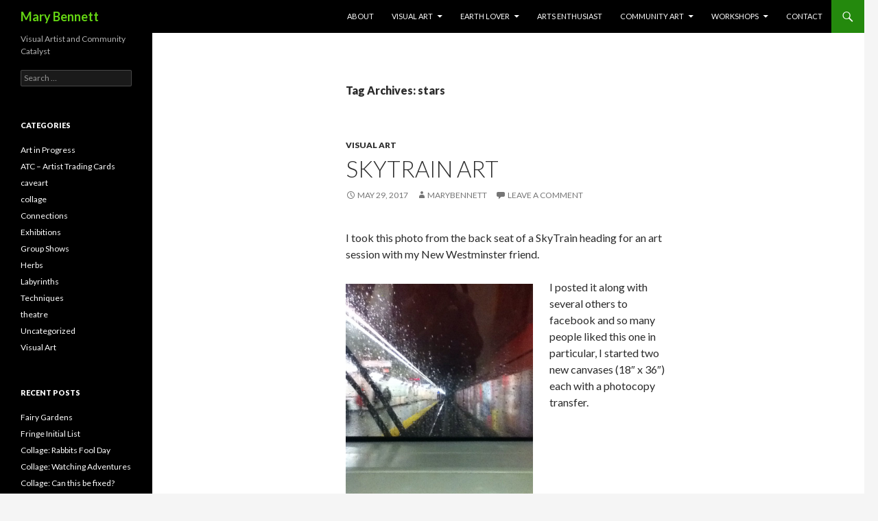

--- FILE ---
content_type: text/html; charset=UTF-8
request_url: http://www.marybennett.net/tag/stars/
body_size: 9783
content:
<!DOCTYPE html>
<!--[if IE 7]>
<html class="ie ie7" lang="en-US">
<![endif]-->
<!--[if IE 8]>
<html class="ie ie8" lang="en-US">
<![endif]-->
<!--[if !(IE 7) & !(IE 8)]><!-->
<html lang="en-US">
<!--<![endif]-->
<head>
	<meta charset="UTF-8">
	<meta name="viewport" content="width=device-width">
	<title>stars | Mary Bennett</title>
	<link rel="profile" href="https://gmpg.org/xfn/11">
	<link rel="pingback" href="http://www.marybennett.net/xmlrpc.php">
	<!--[if lt IE 9]>
	<script src="http://www.marybennett.net/wp-content/themes/twentyfourteen/js/html5.js?ver=3.7.0"></script>
	<![endif]-->
	<meta name='robots' content='max-image-preview:large' />
<link rel='dns-prefetch' href='//www.marybennett.net' />
<link rel='dns-prefetch' href='//fonts.googleapis.com' />
<link href='https://fonts.gstatic.com' crossorigin rel='preconnect' />
<link rel="alternate" type="application/rss+xml" title="Mary Bennett &raquo; Feed" href="http://www.marybennett.net/feed/" />
<link rel="alternate" type="application/rss+xml" title="Mary Bennett &raquo; Comments Feed" href="http://www.marybennett.net/comments/feed/" />
<link rel="alternate" type="application/rss+xml" title="Mary Bennett &raquo; stars Tag Feed" href="http://www.marybennett.net/tag/stars/feed/" />
<script>
window._wpemojiSettings = {"baseUrl":"https:\/\/s.w.org\/images\/core\/emoji\/14.0.0\/72x72\/","ext":".png","svgUrl":"https:\/\/s.w.org\/images\/core\/emoji\/14.0.0\/svg\/","svgExt":".svg","source":{"concatemoji":"http:\/\/www.marybennett.net\/wp-includes\/js\/wp-emoji-release.min.js?ver=6.3.7"}};
/*! This file is auto-generated */
!function(i,n){var o,s,e;function c(e){try{var t={supportTests:e,timestamp:(new Date).valueOf()};sessionStorage.setItem(o,JSON.stringify(t))}catch(e){}}function p(e,t,n){e.clearRect(0,0,e.canvas.width,e.canvas.height),e.fillText(t,0,0);var t=new Uint32Array(e.getImageData(0,0,e.canvas.width,e.canvas.height).data),r=(e.clearRect(0,0,e.canvas.width,e.canvas.height),e.fillText(n,0,0),new Uint32Array(e.getImageData(0,0,e.canvas.width,e.canvas.height).data));return t.every(function(e,t){return e===r[t]})}function u(e,t,n){switch(t){case"flag":return n(e,"\ud83c\udff3\ufe0f\u200d\u26a7\ufe0f","\ud83c\udff3\ufe0f\u200b\u26a7\ufe0f")?!1:!n(e,"\ud83c\uddfa\ud83c\uddf3","\ud83c\uddfa\u200b\ud83c\uddf3")&&!n(e,"\ud83c\udff4\udb40\udc67\udb40\udc62\udb40\udc65\udb40\udc6e\udb40\udc67\udb40\udc7f","\ud83c\udff4\u200b\udb40\udc67\u200b\udb40\udc62\u200b\udb40\udc65\u200b\udb40\udc6e\u200b\udb40\udc67\u200b\udb40\udc7f");case"emoji":return!n(e,"\ud83e\udef1\ud83c\udffb\u200d\ud83e\udef2\ud83c\udfff","\ud83e\udef1\ud83c\udffb\u200b\ud83e\udef2\ud83c\udfff")}return!1}function f(e,t,n){var r="undefined"!=typeof WorkerGlobalScope&&self instanceof WorkerGlobalScope?new OffscreenCanvas(300,150):i.createElement("canvas"),a=r.getContext("2d",{willReadFrequently:!0}),o=(a.textBaseline="top",a.font="600 32px Arial",{});return e.forEach(function(e){o[e]=t(a,e,n)}),o}function t(e){var t=i.createElement("script");t.src=e,t.defer=!0,i.head.appendChild(t)}"undefined"!=typeof Promise&&(o="wpEmojiSettingsSupports",s=["flag","emoji"],n.supports={everything:!0,everythingExceptFlag:!0},e=new Promise(function(e){i.addEventListener("DOMContentLoaded",e,{once:!0})}),new Promise(function(t){var n=function(){try{var e=JSON.parse(sessionStorage.getItem(o));if("object"==typeof e&&"number"==typeof e.timestamp&&(new Date).valueOf()<e.timestamp+604800&&"object"==typeof e.supportTests)return e.supportTests}catch(e){}return null}();if(!n){if("undefined"!=typeof Worker&&"undefined"!=typeof OffscreenCanvas&&"undefined"!=typeof URL&&URL.createObjectURL&&"undefined"!=typeof Blob)try{var e="postMessage("+f.toString()+"("+[JSON.stringify(s),u.toString(),p.toString()].join(",")+"));",r=new Blob([e],{type:"text/javascript"}),a=new Worker(URL.createObjectURL(r),{name:"wpTestEmojiSupports"});return void(a.onmessage=function(e){c(n=e.data),a.terminate(),t(n)})}catch(e){}c(n=f(s,u,p))}t(n)}).then(function(e){for(var t in e)n.supports[t]=e[t],n.supports.everything=n.supports.everything&&n.supports[t],"flag"!==t&&(n.supports.everythingExceptFlag=n.supports.everythingExceptFlag&&n.supports[t]);n.supports.everythingExceptFlag=n.supports.everythingExceptFlag&&!n.supports.flag,n.DOMReady=!1,n.readyCallback=function(){n.DOMReady=!0}}).then(function(){return e}).then(function(){var e;n.supports.everything||(n.readyCallback(),(e=n.source||{}).concatemoji?t(e.concatemoji):e.wpemoji&&e.twemoji&&(t(e.twemoji),t(e.wpemoji)))}))}((window,document),window._wpemojiSettings);
</script>
<style>
img.wp-smiley,
img.emoji {
	display: inline !important;
	border: none !important;
	box-shadow: none !important;
	height: 1em !important;
	width: 1em !important;
	margin: 0 0.07em !important;
	vertical-align: -0.1em !important;
	background: none !important;
	padding: 0 !important;
}
</style>
	<link rel='stylesheet' id='sbi_styles-css' href='http://www.marybennett.net/wp-content/plugins/instagram-feed/css/sbi-styles.min.css?ver=6.0.6' media='all' />
<link rel='stylesheet' id='wp-block-library-css' href='http://www.marybennett.net/wp-includes/css/dist/block-library/style.min.css?ver=6.3.7' media='all' />
<style id='wp-block-library-theme-inline-css'>
.wp-block-audio figcaption{color:#555;font-size:13px;text-align:center}.is-dark-theme .wp-block-audio figcaption{color:hsla(0,0%,100%,.65)}.wp-block-audio{margin:0 0 1em}.wp-block-code{border:1px solid #ccc;border-radius:4px;font-family:Menlo,Consolas,monaco,monospace;padding:.8em 1em}.wp-block-embed figcaption{color:#555;font-size:13px;text-align:center}.is-dark-theme .wp-block-embed figcaption{color:hsla(0,0%,100%,.65)}.wp-block-embed{margin:0 0 1em}.blocks-gallery-caption{color:#555;font-size:13px;text-align:center}.is-dark-theme .blocks-gallery-caption{color:hsla(0,0%,100%,.65)}.wp-block-image figcaption{color:#555;font-size:13px;text-align:center}.is-dark-theme .wp-block-image figcaption{color:hsla(0,0%,100%,.65)}.wp-block-image{margin:0 0 1em}.wp-block-pullquote{border-bottom:4px solid;border-top:4px solid;color:currentColor;margin-bottom:1.75em}.wp-block-pullquote cite,.wp-block-pullquote footer,.wp-block-pullquote__citation{color:currentColor;font-size:.8125em;font-style:normal;text-transform:uppercase}.wp-block-quote{border-left:.25em solid;margin:0 0 1.75em;padding-left:1em}.wp-block-quote cite,.wp-block-quote footer{color:currentColor;font-size:.8125em;font-style:normal;position:relative}.wp-block-quote.has-text-align-right{border-left:none;border-right:.25em solid;padding-left:0;padding-right:1em}.wp-block-quote.has-text-align-center{border:none;padding-left:0}.wp-block-quote.is-large,.wp-block-quote.is-style-large,.wp-block-quote.is-style-plain{border:none}.wp-block-search .wp-block-search__label{font-weight:700}.wp-block-search__button{border:1px solid #ccc;padding:.375em .625em}:where(.wp-block-group.has-background){padding:1.25em 2.375em}.wp-block-separator.has-css-opacity{opacity:.4}.wp-block-separator{border:none;border-bottom:2px solid;margin-left:auto;margin-right:auto}.wp-block-separator.has-alpha-channel-opacity{opacity:1}.wp-block-separator:not(.is-style-wide):not(.is-style-dots){width:100px}.wp-block-separator.has-background:not(.is-style-dots){border-bottom:none;height:1px}.wp-block-separator.has-background:not(.is-style-wide):not(.is-style-dots){height:2px}.wp-block-table{margin:0 0 1em}.wp-block-table td,.wp-block-table th{word-break:normal}.wp-block-table figcaption{color:#555;font-size:13px;text-align:center}.is-dark-theme .wp-block-table figcaption{color:hsla(0,0%,100%,.65)}.wp-block-video figcaption{color:#555;font-size:13px;text-align:center}.is-dark-theme .wp-block-video figcaption{color:hsla(0,0%,100%,.65)}.wp-block-video{margin:0 0 1em}.wp-block-template-part.has-background{margin-bottom:0;margin-top:0;padding:1.25em 2.375em}
</style>
<style id='classic-theme-styles-inline-css'>
/*! This file is auto-generated */
.wp-block-button__link{color:#fff;background-color:#32373c;border-radius:9999px;box-shadow:none;text-decoration:none;padding:calc(.667em + 2px) calc(1.333em + 2px);font-size:1.125em}.wp-block-file__button{background:#32373c;color:#fff;text-decoration:none}
</style>
<style id='global-styles-inline-css'>
body{--wp--preset--color--black: #000;--wp--preset--color--cyan-bluish-gray: #abb8c3;--wp--preset--color--white: #fff;--wp--preset--color--pale-pink: #f78da7;--wp--preset--color--vivid-red: #cf2e2e;--wp--preset--color--luminous-vivid-orange: #ff6900;--wp--preset--color--luminous-vivid-amber: #fcb900;--wp--preset--color--light-green-cyan: #7bdcb5;--wp--preset--color--vivid-green-cyan: #00d084;--wp--preset--color--pale-cyan-blue: #8ed1fc;--wp--preset--color--vivid-cyan-blue: #0693e3;--wp--preset--color--vivid-purple: #9b51e0;--wp--preset--color--green: #24890d;--wp--preset--color--dark-gray: #2b2b2b;--wp--preset--color--medium-gray: #767676;--wp--preset--color--light-gray: #f5f5f5;--wp--preset--gradient--vivid-cyan-blue-to-vivid-purple: linear-gradient(135deg,rgba(6,147,227,1) 0%,rgb(155,81,224) 100%);--wp--preset--gradient--light-green-cyan-to-vivid-green-cyan: linear-gradient(135deg,rgb(122,220,180) 0%,rgb(0,208,130) 100%);--wp--preset--gradient--luminous-vivid-amber-to-luminous-vivid-orange: linear-gradient(135deg,rgba(252,185,0,1) 0%,rgba(255,105,0,1) 100%);--wp--preset--gradient--luminous-vivid-orange-to-vivid-red: linear-gradient(135deg,rgba(255,105,0,1) 0%,rgb(207,46,46) 100%);--wp--preset--gradient--very-light-gray-to-cyan-bluish-gray: linear-gradient(135deg,rgb(238,238,238) 0%,rgb(169,184,195) 100%);--wp--preset--gradient--cool-to-warm-spectrum: linear-gradient(135deg,rgb(74,234,220) 0%,rgb(151,120,209) 20%,rgb(207,42,186) 40%,rgb(238,44,130) 60%,rgb(251,105,98) 80%,rgb(254,248,76) 100%);--wp--preset--gradient--blush-light-purple: linear-gradient(135deg,rgb(255,206,236) 0%,rgb(152,150,240) 100%);--wp--preset--gradient--blush-bordeaux: linear-gradient(135deg,rgb(254,205,165) 0%,rgb(254,45,45) 50%,rgb(107,0,62) 100%);--wp--preset--gradient--luminous-dusk: linear-gradient(135deg,rgb(255,203,112) 0%,rgb(199,81,192) 50%,rgb(65,88,208) 100%);--wp--preset--gradient--pale-ocean: linear-gradient(135deg,rgb(255,245,203) 0%,rgb(182,227,212) 50%,rgb(51,167,181) 100%);--wp--preset--gradient--electric-grass: linear-gradient(135deg,rgb(202,248,128) 0%,rgb(113,206,126) 100%);--wp--preset--gradient--midnight: linear-gradient(135deg,rgb(2,3,129) 0%,rgb(40,116,252) 100%);--wp--preset--font-size--small: 13px;--wp--preset--font-size--medium: 20px;--wp--preset--font-size--large: 36px;--wp--preset--font-size--x-large: 42px;--wp--preset--spacing--20: 0.44rem;--wp--preset--spacing--30: 0.67rem;--wp--preset--spacing--40: 1rem;--wp--preset--spacing--50: 1.5rem;--wp--preset--spacing--60: 2.25rem;--wp--preset--spacing--70: 3.38rem;--wp--preset--spacing--80: 5.06rem;--wp--preset--shadow--natural: 6px 6px 9px rgba(0, 0, 0, 0.2);--wp--preset--shadow--deep: 12px 12px 50px rgba(0, 0, 0, 0.4);--wp--preset--shadow--sharp: 6px 6px 0px rgba(0, 0, 0, 0.2);--wp--preset--shadow--outlined: 6px 6px 0px -3px rgba(255, 255, 255, 1), 6px 6px rgba(0, 0, 0, 1);--wp--preset--shadow--crisp: 6px 6px 0px rgba(0, 0, 0, 1);}:where(.is-layout-flex){gap: 0.5em;}:where(.is-layout-grid){gap: 0.5em;}body .is-layout-flow > .alignleft{float: left;margin-inline-start: 0;margin-inline-end: 2em;}body .is-layout-flow > .alignright{float: right;margin-inline-start: 2em;margin-inline-end: 0;}body .is-layout-flow > .aligncenter{margin-left: auto !important;margin-right: auto !important;}body .is-layout-constrained > .alignleft{float: left;margin-inline-start: 0;margin-inline-end: 2em;}body .is-layout-constrained > .alignright{float: right;margin-inline-start: 2em;margin-inline-end: 0;}body .is-layout-constrained > .aligncenter{margin-left: auto !important;margin-right: auto !important;}body .is-layout-constrained > :where(:not(.alignleft):not(.alignright):not(.alignfull)){max-width: var(--wp--style--global--content-size);margin-left: auto !important;margin-right: auto !important;}body .is-layout-constrained > .alignwide{max-width: var(--wp--style--global--wide-size);}body .is-layout-flex{display: flex;}body .is-layout-flex{flex-wrap: wrap;align-items: center;}body .is-layout-flex > *{margin: 0;}body .is-layout-grid{display: grid;}body .is-layout-grid > *{margin: 0;}:where(.wp-block-columns.is-layout-flex){gap: 2em;}:where(.wp-block-columns.is-layout-grid){gap: 2em;}:where(.wp-block-post-template.is-layout-flex){gap: 1.25em;}:where(.wp-block-post-template.is-layout-grid){gap: 1.25em;}.has-black-color{color: var(--wp--preset--color--black) !important;}.has-cyan-bluish-gray-color{color: var(--wp--preset--color--cyan-bluish-gray) !important;}.has-white-color{color: var(--wp--preset--color--white) !important;}.has-pale-pink-color{color: var(--wp--preset--color--pale-pink) !important;}.has-vivid-red-color{color: var(--wp--preset--color--vivid-red) !important;}.has-luminous-vivid-orange-color{color: var(--wp--preset--color--luminous-vivid-orange) !important;}.has-luminous-vivid-amber-color{color: var(--wp--preset--color--luminous-vivid-amber) !important;}.has-light-green-cyan-color{color: var(--wp--preset--color--light-green-cyan) !important;}.has-vivid-green-cyan-color{color: var(--wp--preset--color--vivid-green-cyan) !important;}.has-pale-cyan-blue-color{color: var(--wp--preset--color--pale-cyan-blue) !important;}.has-vivid-cyan-blue-color{color: var(--wp--preset--color--vivid-cyan-blue) !important;}.has-vivid-purple-color{color: var(--wp--preset--color--vivid-purple) !important;}.has-black-background-color{background-color: var(--wp--preset--color--black) !important;}.has-cyan-bluish-gray-background-color{background-color: var(--wp--preset--color--cyan-bluish-gray) !important;}.has-white-background-color{background-color: var(--wp--preset--color--white) !important;}.has-pale-pink-background-color{background-color: var(--wp--preset--color--pale-pink) !important;}.has-vivid-red-background-color{background-color: var(--wp--preset--color--vivid-red) !important;}.has-luminous-vivid-orange-background-color{background-color: var(--wp--preset--color--luminous-vivid-orange) !important;}.has-luminous-vivid-amber-background-color{background-color: var(--wp--preset--color--luminous-vivid-amber) !important;}.has-light-green-cyan-background-color{background-color: var(--wp--preset--color--light-green-cyan) !important;}.has-vivid-green-cyan-background-color{background-color: var(--wp--preset--color--vivid-green-cyan) !important;}.has-pale-cyan-blue-background-color{background-color: var(--wp--preset--color--pale-cyan-blue) !important;}.has-vivid-cyan-blue-background-color{background-color: var(--wp--preset--color--vivid-cyan-blue) !important;}.has-vivid-purple-background-color{background-color: var(--wp--preset--color--vivid-purple) !important;}.has-black-border-color{border-color: var(--wp--preset--color--black) !important;}.has-cyan-bluish-gray-border-color{border-color: var(--wp--preset--color--cyan-bluish-gray) !important;}.has-white-border-color{border-color: var(--wp--preset--color--white) !important;}.has-pale-pink-border-color{border-color: var(--wp--preset--color--pale-pink) !important;}.has-vivid-red-border-color{border-color: var(--wp--preset--color--vivid-red) !important;}.has-luminous-vivid-orange-border-color{border-color: var(--wp--preset--color--luminous-vivid-orange) !important;}.has-luminous-vivid-amber-border-color{border-color: var(--wp--preset--color--luminous-vivid-amber) !important;}.has-light-green-cyan-border-color{border-color: var(--wp--preset--color--light-green-cyan) !important;}.has-vivid-green-cyan-border-color{border-color: var(--wp--preset--color--vivid-green-cyan) !important;}.has-pale-cyan-blue-border-color{border-color: var(--wp--preset--color--pale-cyan-blue) !important;}.has-vivid-cyan-blue-border-color{border-color: var(--wp--preset--color--vivid-cyan-blue) !important;}.has-vivid-purple-border-color{border-color: var(--wp--preset--color--vivid-purple) !important;}.has-vivid-cyan-blue-to-vivid-purple-gradient-background{background: var(--wp--preset--gradient--vivid-cyan-blue-to-vivid-purple) !important;}.has-light-green-cyan-to-vivid-green-cyan-gradient-background{background: var(--wp--preset--gradient--light-green-cyan-to-vivid-green-cyan) !important;}.has-luminous-vivid-amber-to-luminous-vivid-orange-gradient-background{background: var(--wp--preset--gradient--luminous-vivid-amber-to-luminous-vivid-orange) !important;}.has-luminous-vivid-orange-to-vivid-red-gradient-background{background: var(--wp--preset--gradient--luminous-vivid-orange-to-vivid-red) !important;}.has-very-light-gray-to-cyan-bluish-gray-gradient-background{background: var(--wp--preset--gradient--very-light-gray-to-cyan-bluish-gray) !important;}.has-cool-to-warm-spectrum-gradient-background{background: var(--wp--preset--gradient--cool-to-warm-spectrum) !important;}.has-blush-light-purple-gradient-background{background: var(--wp--preset--gradient--blush-light-purple) !important;}.has-blush-bordeaux-gradient-background{background: var(--wp--preset--gradient--blush-bordeaux) !important;}.has-luminous-dusk-gradient-background{background: var(--wp--preset--gradient--luminous-dusk) !important;}.has-pale-ocean-gradient-background{background: var(--wp--preset--gradient--pale-ocean) !important;}.has-electric-grass-gradient-background{background: var(--wp--preset--gradient--electric-grass) !important;}.has-midnight-gradient-background{background: var(--wp--preset--gradient--midnight) !important;}.has-small-font-size{font-size: var(--wp--preset--font-size--small) !important;}.has-medium-font-size{font-size: var(--wp--preset--font-size--medium) !important;}.has-large-font-size{font-size: var(--wp--preset--font-size--large) !important;}.has-x-large-font-size{font-size: var(--wp--preset--font-size--x-large) !important;}
.wp-block-navigation a:where(:not(.wp-element-button)){color: inherit;}
:where(.wp-block-post-template.is-layout-flex){gap: 1.25em;}:where(.wp-block-post-template.is-layout-grid){gap: 1.25em;}
:where(.wp-block-columns.is-layout-flex){gap: 2em;}:where(.wp-block-columns.is-layout-grid){gap: 2em;}
.wp-block-pullquote{font-size: 1.5em;line-height: 1.6;}
</style>
<link rel='stylesheet' id='twentyfourteen-lato-css' href='https://fonts.googleapis.com/css?family=Lato%3A300%2C400%2C700%2C900%2C300italic%2C400italic%2C700italic&#038;subset=latin%2Clatin-ext&#038;display=fallback' media='all' />
<link rel='stylesheet' id='genericons-css' href='http://www.marybennett.net/wp-content/themes/twentyfourteen/genericons/genericons.css?ver=3.0.3' media='all' />
<link rel='stylesheet' id='twentyfourteen-style-css' href='http://www.marybennett.net/wp-content/themes/twentyfourteen/style.css?ver=20190507' media='all' />
<link rel='stylesheet' id='twentyfourteen-block-style-css' href='http://www.marybennett.net/wp-content/themes/twentyfourteen/css/blocks.css?ver=20190102' media='all' />
<!--[if lt IE 9]>
<link rel='stylesheet' id='twentyfourteen-ie-css' href='http://www.marybennett.net/wp-content/themes/twentyfourteen/css/ie.css?ver=20140701' media='all' />
<![endif]-->
<script src='http://www.marybennett.net/wp-includes/js/jquery/jquery.min.js?ver=3.7.0' id='jquery-core-js'></script>
<script src='http://www.marybennett.net/wp-includes/js/jquery/jquery-migrate.min.js?ver=3.4.1' id='jquery-migrate-js'></script>
<link rel="https://api.w.org/" href="http://www.marybennett.net/wp-json/" /><link rel="alternate" type="application/json" href="http://www.marybennett.net/wp-json/wp/v2/tags/47" /><link rel="EditURI" type="application/rsd+xml" title="RSD" href="http://www.marybennett.net/xmlrpc.php?rsd" />
<meta name="generator" content="WordPress 6.3.7" />
		<style type="text/css" id="twentyfourteen-header-css">
				.site-title a {
			color: #64d613;
		}
		</style>
		</head>

<body class="archive tag tag-stars tag-47 wp-embed-responsive group-blog masthead-fixed list-view full-width">
<div id="page" class="hfeed site">
	
	<header id="masthead" class="site-header" role="banner">
		<div class="header-main">
			<h1 class="site-title"><a href="http://www.marybennett.net/" rel="home">Mary Bennett</a></h1>

			<div class="search-toggle">
				<a href="#search-container" class="screen-reader-text" aria-expanded="false" aria-controls="search-container">Search</a>
			</div>

			<nav id="primary-navigation" class="site-navigation primary-navigation" role="navigation">
				<button class="menu-toggle">Primary Menu</button>
				<a class="screen-reader-text skip-link" href="#content">Skip to content</a>
				<div id="primary-menu" class="nav-menu"><ul>
<li class="page_item page-item-2"><a href="http://www.marybennett.net/">About</a></li>
<li class="page_item page-item-280 page_item_has_children"><a href="http://www.marybennett.net/shows/">Visual Art</a>
<ul class='children'>
	<li class="page_item page-item-445 page_item_has_children"><a href="http://www.marybennett.net/shows/series/">Mixed Media</a>
	<ul class='children'>
		<li class="page_item page-item-847 page_item_has_children"><a href="http://www.marybennett.net/shows/series/alchemy/">Alchemy</a>
		<ul class='children'>
			<li class="page_item page-item-948"><a href="http://www.marybennett.net/shows/series/alchemy/alchemical-process-8x24/">Alchemical Process 8&#215;24</a></li>
			<li class="page_item page-item-953"><a href="http://www.marybennett.net/shows/series/alchemy/alchemical-processes-in-modeling-paste-9-x-12/">Alchemical Processes in Modeling Paste 9 x 12</a></li>
			<li class="page_item page-item-955"><a href="http://www.marybennett.net/shows/series/alchemy/alchemical-processes-small-square/">Alchemical Processes Small Square</a></li>
		</ul>
</li>
		<li class="page_item page-item-755"><a href="http://www.marybennett.net/shows/series/cave-art/">Cave Art</a></li>
		<li class="page_item page-item-267"><a href="http://www.marybennett.net/shows/series/darwin/">Darwin</a></li>
		<li class="page_item page-item-401"><a href="http://www.marybennett.net/shows/series/maps/">Maps</a></li>
		<li class="page_item page-item-635"><a href="http://www.marybennett.net/shows/series/memories/">Memories</a></li>
		<li class="page_item page-item-584"><a href="http://www.marybennett.net/shows/series/opposites/">Opposites</a></li>
		<li class="page_item page-item-540"><a href="http://www.marybennett.net/shows/series/sign-posts/">Sign Posts</a></li>
		<li class="page_item page-item-67"><a href="http://www.marybennett.net/shows/series/chakras/">Chakras</a></li>
		<li class="page_item page-item-22 page_item_has_children"><a href="http://www.marybennett.net/shows/series/nests/">Nests</a>
		<ul class='children'>
			<li class="page_item page-item-576"><a href="http://www.marybennett.net/shows/series/nests/incubating-poetry/">Incubating Poetry</a></li>
			<li class="page_item page-item-86"><a href="http://www.marybennett.net/shows/series/nests/words/">Words</a></li>
		</ul>
</li>
		<li class="page_item page-item-65"><a href="http://www.marybennett.net/shows/series/cosmos/">Cosmos</a></li>
		<li class="page_item page-item-44"><a href="http://www.marybennett.net/shows/series/transmutations/">Transmutations</a></li>
		<li class="page_item page-item-80"><a href="http://www.marybennett.net/shows/series/tarot/">Tarot</a></li>
	</ul>
</li>
	<li class="page_item page-item-1098"><a href="http://www.marybennett.net/shows/collage/">Collage</a></li>
	<li class="page_item page-item-453"><a href="http://www.marybennett.net/shows/atc/">ATC</a></li>
</ul>
</li>
<li class="page_item page-item-1144 page_item_has_children"><a href="http://www.marybennett.net/earth-lover/">Earth Lover</a>
<ul class='children'>
	<li class="page_item page-item-374 page_item_has_children"><a href="http://www.marybennett.net/earth-lover/labyrinths/">Labyrinths</a>
	<ul class='children'>
		<li class="page_item page-item-1124"><a href="http://www.marybennett.net/earth-lover/labyrinths/plarn/">Plarn</a></li>
	</ul>
</li>
</ul>
</li>
<li class="page_item page-item-1140"><a href="http://www.marybennett.net/arts-enthusiast/">Arts Enthusiast</a></li>
<li class="page_item page-item-99 page_item_has_children"><a href="http://www.marybennett.net/community/">Community Art</a>
<ul class='children'>
	<li class="page_item page-item-466"><a href="http://www.marybennett.net/community/greening-your-block-party/">Greening Your Block Party</a></li>
	<li class="page_item page-item-1155"><a href="http://www.marybennett.net/community/fairy-gardens/">Fairy Gardens</a></li>
	<li class="page_item page-item-101"><a href="http://www.marybennett.net/community/plastic/">Plastic</a></li>
	<li class="page_item page-item-1041"><a href="http://www.marybennett.net/community/food/">Food</a></li>
	<li class="page_item page-item-781"><a href="http://www.marybennett.net/community/free/">FREE</a></li>
	<li class="page_item page-item-96"><a href="http://www.marybennett.net/community/eco-art/">Eco-Art</a></li>
	<li class="page_item page-item-488"><a href="http://www.marybennett.net/community/walks/">Walk</a></li>
</ul>
</li>
<li class="page_item page-item-460 page_item_has_children"><a href="http://www.marybennett.net/workshops/">Workshops</a>
<ul class='children'>
	<li class="page_item page-item-853"><a href="http://www.marybennett.net/workshops/artist-trading-cards/">Artist Trading Cards</a></li>
	<li class="page_item page-item-548"><a href="http://www.marybennett.net/workshops/memories/">Memories</a></li>
	<li class="page_item page-item-659"><a href="http://www.marybennett.net/workshops/playdate/">Playdate</a></li>
	<li class="page_item page-item-661"><a href="http://www.marybennett.net/workshops/stencils/">Stencils</a></li>
</ul>
</li>
<li class="page_item page-item-605"><a href="http://www.marybennett.net/contact/">CONTACT</a></li>
</ul></div>
			</nav>
		</div>

		<div id="search-container" class="search-box-wrapper hide">
			<div class="search-box">
				<form role="search" method="get" class="search-form" action="http://www.marybennett.net/">
				<label>
					<span class="screen-reader-text">Search for:</span>
					<input type="search" class="search-field" placeholder="Search &hellip;" value="" name="s" />
				</label>
				<input type="submit" class="search-submit" value="Search" />
			</form>			</div>
		</div>
	</header><!-- #masthead -->

	<div id="main" class="site-main">

	<section id="primary" class="content-area">
		<div id="content" class="site-content" role="main">

			
			<header class="archive-header">
				<h1 class="archive-title">
				Tag Archives: stars				</h1>

							</header><!-- .archive-header -->

				
<article id="post-810" class="post-810 post type-post status-publish format-standard hentry category-visual-art tag-skytrain tag-squares tag-stars tag-x">
	
	<header class="entry-header">
				<div class="entry-meta">
			<span class="cat-links"><a href="http://www.marybennett.net/category/visual-art/" rel="category tag">Visual Art</a></span>
		</div>
			<h1 class="entry-title"><a href="http://www.marybennett.net/skytrain-art/" rel="bookmark">SkyTrain Art</a></h1>
		<div class="entry-meta">
			<span class="entry-date"><a href="http://www.marybennett.net/skytrain-art/" rel="bookmark"><time class="entry-date" datetime="2017-05-29T17:45:50-08:00">May 29, 2017</time></a></span> <span class="byline"><span class="author vcard"><a class="url fn n" href="http://www.marybennett.net/author/marybennett/" rel="author">MaryBennett</a></span></span>			<span class="comments-link"><a href="http://www.marybennett.net/skytrain-art/#respond">Leave a comment</a></span>
						</div><!-- .entry-meta -->
	</header><!-- .entry-header -->

		<div class="entry-content">
		<p>I took this photo from the back seat of a SkyTrain heading for an art session with my New Westminster friend.</p>
<p>I po<img decoding="async" fetchpriority="high" class="wp-image-811 alignleft" src="http://www.marybennett.net/wp-content/uploads/2017/05/SkyTrain-in-rain.jpg" alt="" width="273" height="364" srcset="http://www.marybennett.net/wp-content/uploads/2017/05/SkyTrain-in-rain.jpg 720w, http://www.marybennett.net/wp-content/uploads/2017/05/SkyTrain-in-rain-225x300.jpg 225w" sizes="(max-width: 273px) 100vw, 273px" />sted it along with several others to facebook and so many people liked this one in particular, I started two new canvases (18&#8243; x 36&#8243;) each with a photocopy transfer.</p>
<p>&nbsp;</p>
<figure id="attachment_666" aria-describedby="caption-attachment-666" style="width: 283px" class="wp-caption alignleft"><img decoding="async" class="wp-image-666 " src="http://www.marybennett.net/wp-content/uploads/2017/01/bennettm_1_5Stars5Squaares-493x1024.jpg" alt="bennettm_1_5stars5squaares" width="283" height="588" srcset="http://www.marybennett.net/wp-content/uploads/2017/01/bennettm_1_5Stars5Squaares-493x1024.jpg 493w, http://www.marybennett.net/wp-content/uploads/2017/01/bennettm_1_5Stars5Squaares-145x300.jpg 145w, http://www.marybennett.net/wp-content/uploads/2017/01/bennettm_1_5Stars5Squaares-768x1594.jpg 768w, http://www.marybennett.net/wp-content/uploads/2017/01/bennettm_1_5Stars5Squaares.jpg 1171w" sizes="(max-width: 283px) 100vw, 283px" /><figcaption id="caption-attachment-666" class="wp-caption-text">sold. 5 Stars + 5 Squares 18&#8243; x 36&#8243; on canvas. One of the pieces inspired by a photo taken from the back of the Skytrain</figcaption></figure>
<figure id="attachment_667" aria-describedby="caption-attachment-667" style="width: 601px" class="wp-caption alignleft"><img decoding="async" class="wp-image-667" src="http://www.marybennett.net/wp-content/uploads/2017/01/bennettm_2_3Stars-and-X-1024x511.jpg" alt="bennettm_2_3stars-and-x" width="601" height="300" srcset="http://www.marybennett.net/wp-content/uploads/2017/01/bennettm_2_3Stars-and-X-1024x511.jpg 1024w, http://www.marybennett.net/wp-content/uploads/2017/01/bennettm_2_3Stars-and-X-300x150.jpg 300w, http://www.marybennett.net/wp-content/uploads/2017/01/bennettm_2_3Stars-and-X-768x383.jpg 768w" sizes="(max-width: 601px) 100vw, 601px" /><figcaption id="caption-attachment-667" class="wp-caption-text">3 Stars + X What could that mean? The starting point of this piece was a photo transfer from a photo taken on a rainy day from the back of the skytrain.</figcaption></figure>
	</div><!-- .entry-content -->
	
	<footer class="entry-meta"><span class="tag-links"><a href="http://www.marybennett.net/tag/skytrain/" rel="tag">skytrain</a><a href="http://www.marybennett.net/tag/squares/" rel="tag">squares</a><a href="http://www.marybennett.net/tag/stars/" rel="tag">stars</a><a href="http://www.marybennett.net/tag/x/" rel="tag">X</a></span></footer></article><!-- #post-810 -->
		</div><!-- #content -->
	</section><!-- #primary -->

<div id="secondary">
		<h2 class="site-description">Visual Artist and Community Catalyst</h2>
	
	
		<div id="primary-sidebar" class="primary-sidebar widget-area" role="complementary">
		<aside id="search-2" class="widget widget_search"><form role="search" method="get" class="search-form" action="http://www.marybennett.net/">
				<label>
					<span class="screen-reader-text">Search for:</span>
					<input type="search" class="search-field" placeholder="Search &hellip;" value="" name="s" />
				</label>
				<input type="submit" class="search-submit" value="Search" />
			</form></aside><aside id="categories-2" class="widget widget_categories"><h1 class="widget-title">Categories</h1><nav aria-label="Categories">
			<ul>
					<li class="cat-item cat-item-31"><a href="http://www.marybennett.net/category/in-progress/">Art in Progress</a>
</li>
	<li class="cat-item cat-item-67"><a href="http://www.marybennett.net/category/atc-artist-trading-cards/">ATC &#8211; Artist Trading Cards</a>
</li>
	<li class="cat-item cat-item-45"><a href="http://www.marybennett.net/category/caveart/">caveart</a>
</li>
	<li class="cat-item cat-item-77"><a href="http://www.marybennett.net/category/collage/">collage</a>
</li>
	<li class="cat-item cat-item-33"><a href="http://www.marybennett.net/category/connections/">Connections</a>
</li>
	<li class="cat-item cat-item-32"><a href="http://www.marybennett.net/category/exhibitions/">Exhibitions</a>
</li>
	<li class="cat-item cat-item-36"><a href="http://www.marybennett.net/category/group-shows/">Group Shows</a>
</li>
	<li class="cat-item cat-item-61"><a href="http://www.marybennett.net/category/herbs/">Herbs</a>
</li>
	<li class="cat-item cat-item-35"><a href="http://www.marybennett.net/category/labyrinths/">Labyrinths</a>
</li>
	<li class="cat-item cat-item-37"><a href="http://www.marybennett.net/category/techniques/">Techniques</a>
</li>
	<li class="cat-item cat-item-79"><a href="http://www.marybennett.net/category/theatre/">theatre</a>
</li>
	<li class="cat-item cat-item-1"><a href="http://www.marybennett.net/category/uncategorized/">Uncategorized</a>
</li>
	<li class="cat-item cat-item-7"><a href="http://www.marybennett.net/category/visual-art/">Visual Art</a>
</li>
			</ul>

			</nav></aside>
		<aside id="recent-posts-2" class="widget widget_recent_entries">
		<h1 class="widget-title">Recent Posts</h1><nav aria-label="Recent Posts">
		<ul>
											<li>
					<a href="http://www.marybennett.net/fairy-gardens/">Fairy Gardens</a>
									</li>
											<li>
					<a href="http://www.marybennett.net/fringe-initial-list/">Fringe Initial List</a>
									</li>
											<li>
					<a href="http://www.marybennett.net/collage-rabbits-fool-day/">Collage: Rabbits Fool Day</a>
									</li>
											<li>
					<a href="http://www.marybennett.net/collage-watching-adventures/">Collage: Watching Adventures</a>
									</li>
											<li>
					<a href="http://www.marybennett.net/collage-can-this-be-fixed/">Collage: Can this be fixed?</a>
									</li>
					</ul>

		</nav></aside><aside id="linkcat-5" class="widget widget_links"><h1 class="widget-title">Connecting</h1>
	<ul class='xoxo blogroll'>
<li><a href="https://www.facebook.com/MaryBennettArtist">Mary Bennett Artist Facebook Page</a></li>
<li><a href="https://www.facebook.com/MaryPetersonBennett" title="I have friends on facebook. If we haven&#8217;t actually met, send me a note about why you&#8217;d like to be friends. I&#8217;ll probably say &#8220;yes&#8221;.">Mary Bennett on Facebook</a></li>
<li><a href="https://twitter.com/Mary_Bennett">Twitter</a></li>

	</ul>
</aside>
<aside id="linkcat-16" class="widget widget_links"><h1 class="widget-title">Eco-Art</h1>
	<ul class='xoxo blogroll'>
<li><a href="http://birdonthebeach2013.tumblr.com/">Bird on the Beach Project</a></li>
<li><a href="http://kitsecoarts.wordpress.com">Kits Eco-Arts Blog</a></li>
<li><a href="http://roundaboutkits.tumblr.com/">RoundAbout Kits</a></li>

	</ul>
</aside>
<aside id="linkcat-6" class="widget widget_links"><h1 class="widget-title">Kitsilano</h1>
	<ul class='xoxo blogroll'>
<li><a href="http://kitshouse.org" title="I&#8217;m facilitating an art drop-in at Kits House. Come on by!">Kits House</a></li>

	</ul>
</aside>
<aside id="linkcat-3" class="widget widget_links"><h1 class="widget-title">Mary's Art</h1>
	<ul class='xoxo blogroll'>
<li><a href="http://marybennett.wordpress.com">Mary&#039;s Blog</a></li>

	</ul>
</aside>
<aside id="linkcat-4" class="widget widget_links"><h1 class="widget-title">Mary's Communities</h1>
	<ul class='xoxo blogroll'>
<li><a href="http://www.jungvancouver.org/">C.G. Jung Society of Vancouver</a></li>
<li><a href="http://vancouverunitarians.ca">Vancouver Unitarians</a></li>
<li><a href="http://villagevancouver.ca">Village Vancouver/ Kits Transition Village</a></li>

	</ul>
</aside>
	</div><!-- #primary-sidebar -->
	</div><!-- #secondary -->

		</div><!-- #main -->

		<footer id="colophon" class="site-footer" role="contentinfo">

			
			<div class="site-info">
												<a href="https://wordpress.org/" class="imprint">
					Proudly powered by WordPress				</a>
			</div><!-- .site-info -->
		</footer><!-- #colophon -->
	</div><!-- #page -->

	<!-- Instagram Feed JS -->
<script type="text/javascript">
var sbiajaxurl = "http://www.marybennett.net/wp-admin/admin-ajax.php";
</script>
<script src='http://www.marybennett.net/wp-content/themes/twentyfourteen/js/functions.js?ver=20171218' id='twentyfourteen-script-js'></script>
</body>
</html>
